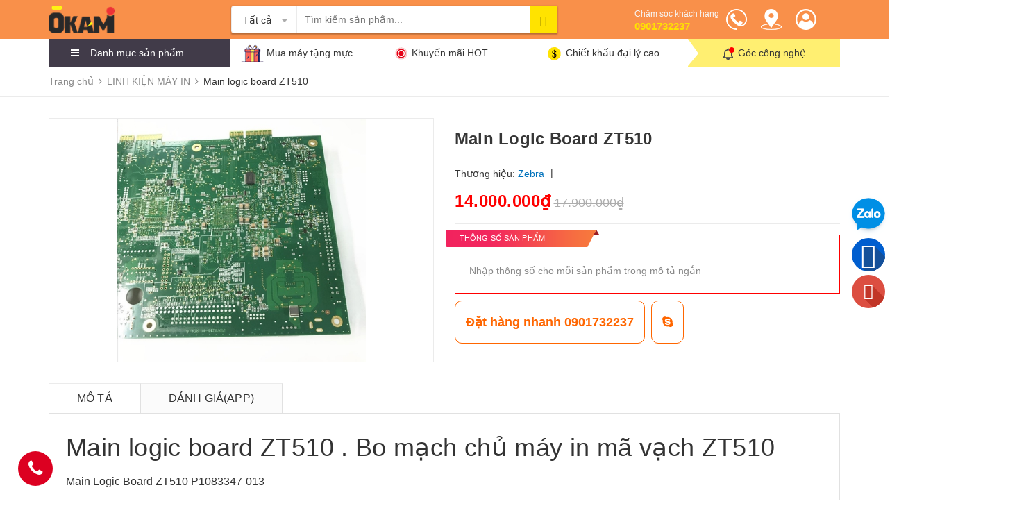

--- FILE ---
content_type: application/javascript;charset=utf-8
request_url: https://bizweb.dktcdn.net/100/308/526/themes/802758/assets/recentview.js?1768222298699
body_size: 1127
content:
//Recent product

var cookieList = function(cookieName) {
	//When the cookie is saved the items will be a comma seperated string
	//So we will split the cookie by comma to get the original array
	var cookie = $.cookie(cookieName);
	//Load the items or a new array if null.
	var items = cookie ? cookie.split(/,/) : new Array();
	return {
		"add": function(val) {

			var i;
			var check = false;
			for (i = 0; i< items.length;i++){
				if(val == items[i]){
					check= true;
				}
			}
			if(check == false){
				items.push(val);
			}
			//Save the items to a cookie.
			//EDIT: Modified from linked answer by Nick see
			//      http://stackoverflow.com/questions/3387251/how-to-store-array-in-jquery-cookie
			$.cookie(cookieName, items.join(','));
		},
		"remove": function (index) { 
			//EDIT: Thx to Assef and luke for remove.

			items.splice(index, 1); 
			$.cookie(cookieName, items.join(','));        },
		"clear": function() {
			items = null;
			//clear the cookie.
			$.cookie(cookieName, null);
		},
		"items": function() {
			//Get all the items.
			return items;
		}
	}
}

function getProduct(alias) {
	Bizweb.getProduct(alias,function(product){

		
		if(product.available){
			if (product.price < 1){
				var price = '<span class="special-price"><span class="price product-price">Liên hệ </span></span> <!-- Hết hàng -->';
			}else{
				if (product.compare_at_price_max > product.price_min ){

					var price = '<span class="price"><span class="price product-price">'+  Bizweb.formatMoney(product.price_min, "{{amount_no_decimals_with_comma_separator}}₫" ) +'</span> </span> <!-- Giá Khuyến mại -->'
					+'<span class="old-price"><del class="sale-price" style=" font-size: 13px; ">'+ Bizweb.formatMoney(product.compare_at_price_max, "{{amount_no_decimals_with_comma_separator}}₫" ) +'</del> </span> <!-- Giá gốc -->';
				}else{
					var price = '<div class="special-price"><span class="price product-price">'+  Bizweb.formatMoney(product.price_min, "{{amount_no_decimals_with_comma_separator}}₫" ) +'</span> </div> <!-- Giá -->';
				}
			}
		}
		 else{
			 var price = ' <div class="special-price"><span class="price product-price">Hết hàng </span> </div> <!-- Hết hàng -->';
		 }
		 
		 if(product.images.length == 0){
			 var img = '<img src="//bizweb.dktcdn.net/thumb/medium/assets/themes_support/noimage.gif" alt="'+product.name+'">'
			 }else{
				 var img = '<img src="'+product.featured_image+'" alt="'+product.name+'">'
				 }
		  $(''
			+'<div class="product-mini-item clearfix">'
			+'<div class="product-img relative">'
			+'<a href="'+product.url+'">'
			+ img
			+'</a>'
			+'</div>'
			+'<div class="product-info">'
			+'<h3><a href="'+product.url+'" title="" class="product-name">'+product.name+'</a></h3>'
			+'<div class="price-box">'
			+price+
			+'</div></div></div>').appendTo('#recent-content');
		 })
		}
		var list = new cookieList("MyItems");
		list.add(alias);
		//list.items();
		//list.remove(0);
		var i;
		var limit = list.items().length;
		if(limit > getLimit){
			var fmit = limit - getLimit;
			
			var r;
			for(r = 0;r < fmit; r++ ){

				list.remove(r);
			}
		}
		for(i = limit-1;i >= 0; i-- ){
			
			getProduct(list.items()[i]);
			

		}